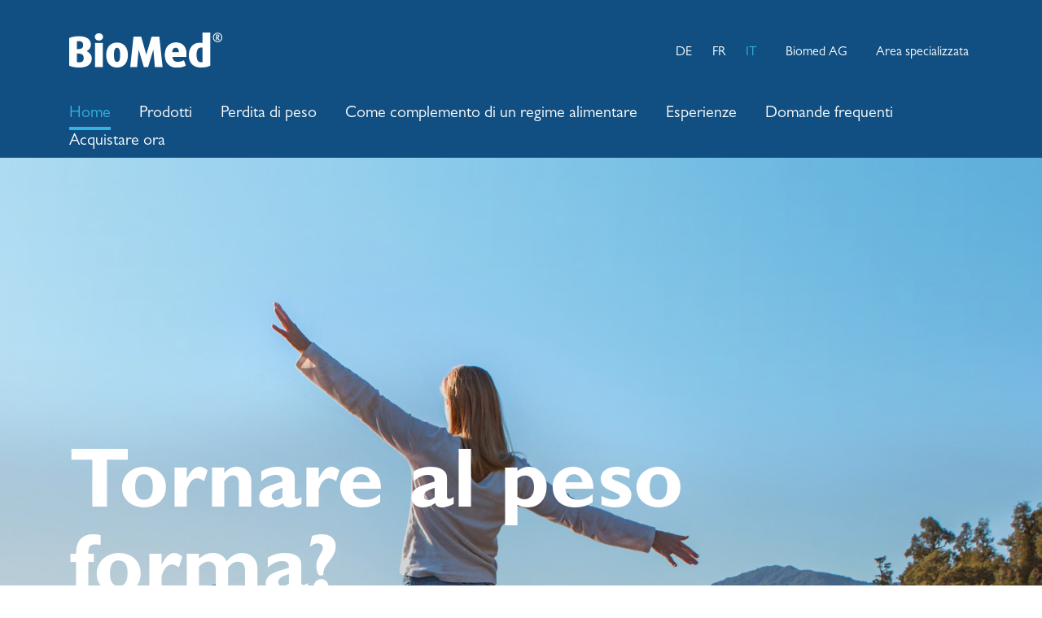

--- FILE ---
content_type: text/html; charset=utf-8
request_url: https://www.natuerlichabnehmen.ch/it/
body_size: 5926
content:
<!DOCTYPE html>
<html lang="it">
<head>
    <meta http-equiv="X-UA-Compatible" content="IE=edge">
    <meta charset="utf-8">
    <meta name="viewport" content="width=device-width, initial-scale=1, shrink-to-fit=no, maximum-scale=1.0, minimum-scale=1.0, user-scalable=no">
    <meta name="description" content="Scoprite i prodotti Biomed per il controllo del peso!">
    <meta name="facebook-domain-verification" content="fnwus5tjmyq3dzexnakzysbfzly0ko" />
    <title>Tornare al peso forma? - Biomed</title>
    <!--Env: Production-->
    <link rel="canonical" href="https://www.natuerlichabnehmen.ch/it" />
    <link rel="alternate" hreflang="de-ch" href="https://www.natuerlichabnehmen.ch/de/" />
    <link rel="alternate" hreflang="fr-ch" href="https://www.natuerlichabnehmen.ch/fr/" />
    <link rel="alternate" hreflang="it-ch" href="https://www.natuerlichabnehmen.ch/it/" />

    <link rel="icon" type="image/png" href="/favicon-96x96.png" sizes="96x96" />
    <link rel="icon" type="image/svg+xml" href="/favicon.svg" />
    <link rel="shortcut icon" href="/favicon.ico" />
    <link rel="apple-touch-icon" sizes="180x180" href="/apple-touch-icon.png" />
    <link rel="manifest" href="/site.webmanifest" />

    <link href="https://fonts.googleapis.com/css2?family=Caveat:wght@400;700&display=swap" rel="stylesheet">
    <link type="text/css" rel="stylesheet" href="//fast.fonts.net/cssapi/6a91b76c-088a-4218-bae0-9393bea94730.css" />

    
    
        <link rel="stylesheet" href="/css/site.min.css?v=PcpbDwEbmNBkMrUSL1atgMJdLE3QhFubBNeNL0I1rRE" />
    

    
        <script type='text/javascript' src='https://edge.capturemedia.network/sess.js?lpid=5c92343ee515b1fb2ae8da93'></script>
        <script async src="https://www.googletagmanager.com/gtag/js?id=AW-964984332"></script>
        <script>
            window.dataLayer = window.dataLayer || [];
            function gtag() { dataLayer.push(arguments); }
            gtag('js', new Date());
            gtag('config', 'AW-964984332');

            (function (i, s, o, g, r, a, m) {
                i['GoogleAnalyticsObject'] = r; i[r] = i[r] || function () {
                    (i[r].q = i[r].q || []).push(arguments)
                }, i[r].l = 1 * new Date(); a = s.createElement(o),
                    m = s.getElementsByTagName(o)[0]; a.async = 1; a.src = g; m.parentNode.insertBefore(a, m)
            })(window, document, 'script', 'https://www.google-analytics.com/analytics.js', 'ga');

            ga('create', 'UA-34456101-1', 'auto');
            ga('send', 'pageview');

            (function (w, d, s, l, i) {
                w[l] = w[l] || []; w[l].push({
                    'gtm.start':
                        new Date().getTime(), event: 'gtm.js'
                }); var f = d.getElementsByTagName(s)[0],
                    j = d.createElement(s), dl = l != 'dataLayer' ? '&l=' + l : ''; j.async = true; j.src =
                        'https://www.googletagmanager.com/gtm.js?id=' + i + dl; f.parentNode.insertBefore(j, f);
            })(window, document, 'script', 'dataLayer', 'GTM-TWW9TM4');
        </script>
        <!-- Meta Pixel Code -->
        <script>
            !function(f,b,e,v,n,t,s)
            {if(f.fbq)return;n=f.fbq=function(){n.callMethod?
            n.callMethod.apply(n,arguments):n.queue.push(arguments)};
            if(!f._fbq)f._fbq=n;n.push=n;n.loaded=!0;n.version='2.0';
            n.queue=[];t=b.createElement(e);t.async=!0;
            t.src=v;s=b.getElementsByTagName(e)[0];
            s.parentNode.insertBefore(t,s)}(window, document,'script',
            'https://connect.facebook.net/en_US/fbevents.js');
            fbq('init', '5550808301697323');
            fbq('track', 'PageView');
        </script>
        <noscript>
            <img height="1" width="1" style="display:none"
                 src="https://www.facebook.com/tr?id=5550808301697323&ev=PageView&noscript=1" />
        </noscript>
        <!-- End Meta Pixel Code -->

    

    
</head>
<body>
    
        <noscript><iframe src="https://www.googletagmanager.com/ns.html?id=GTM-TWW9TM4" height="0" width="0" style="display:none;visibility:hidden"></iframe></noscript>
    
    <header id="header">
        <div class="fullwidth-wrapper">
            <div class="container">
                <div class="row">
                    <div class="col">
                        <div id="logo-wrapper">
                            <a href="/it/">
                                <img src="/img/biomed-logo-white.png" srcset="/img/biomed-logo-white.png 1x, /img/biomed-logo-white-2x.png 2x" width="188" alt="Biomed logo" />
                            </a>
                        </div>
                        <div class="hamburger-wrapper d-md-none">
                            <div class="hamburger"><span></span></div>
                        </div>
                        <div id="navi-wrapper">
                            <nav id="utilities">
                                <ul>
                                    <li><a class="" style="margin-right: 10px;" href="/de/">DE</a> <a class="" style="margin-right: 10px;" href="/fr/">FR</a> <a class="active" href="/it/">IT</a></li>
                                    <li><a href="https://www.biomed.ch/it/" target="_blank">Biomed AG</a></li>
                                    <li><a href="https://chalet.biomed.ch/fr/otc" target="_blank">Area specializzata</a></li>
                                </ul>
                            </nav>
                            <nav id="navi">
                                <ul class="level-1">
                                    <li class="active"><a href="/it/">Home</a></li>
                                    <li>
                                        <a href="/it/appcontrol">Prodotti</a>
                                        <ul class="level-2">
                                            <li><a href="/it/appcontrol">AppControl Biomed</a></li>
                                            <li><a href="/it/inshape">InShape Biomed</a></li>
                                        </ul>
                                    </li>
                                    <li><a href="/it/rund-ums-abnehmen">Perdita di peso</a></li>
                                    <li><a href="https://www.reduforte.ch" target="_blank" class="sample-link">Come complemento di un regime alimentare</a></li>
                                    <li><a class="sample-link" href="/it/erfahrungen">Esperienze</a></li>
                                    <li><a class="sample-link" href="/it/faq">Domande frequenti</a></li>
                                    <li><a class="sample-link" href="/it/shop">Acquistare ora</a></li>
                                </ul>
                            </nav>
                        </div>
                    </div>
                </div>
            </div>
        </div>
    </header>

    <section id="content">
        
<div class="fullwidth-wrapper">
    <div class="header-wrapper extended-width header-home">
        <div class="container" id="home-header-container">
            <div class="row">
                <div class="col">
                    <h1 class="home">
                        <strong>Tornare al peso forma?</strong><br/>Con un aiuto<br/>&#232; pi&#249; facile
                    </h1>
                </div>
            </div>
            <div class="row">
                <div class="col">
                    <div id="home-header-packs">
                        <img src="/img/home-header-inshape.png?v=2" alt="InSpahe Packs" />
                        <img src="/img/home-header-packshot.png" alt="Reduforte AppControl Packs" />
                    </div>                    
                </div>
            </div>
            <a id="home-header-link-types" href="#types" title="Welcher Genusstyp sind Sie?">
                <img src="/img/sticker-genusstyp-home-it.png" alt="Welcher Genusstyp sind Sie?" />
            </a>
        </div>
    </div>
</div>

<div class="container mt-3">
    <div class="row">
        <div class="col">
            <p>Dimagrire e mantenere il peso raggiunto non &#xE8; un&#x2019;impresa facile. Perci&#xF2; &#xE8; utile cercare il supporto necessario per il successo. Un primo passo consiste nello scoprire che tipo siete a tavola. Se siete consapevoli del vostro modo di mangiare, potrete adottare i provvedimenti pi&#xF9; adatti per aiutarvi.</p>
            <h2 id="types">Che tipo siete a tavola?</h2>
        </div>
    </div>
    <div class="row">
        <div class="col-12 col-md-4 offset-md-2 bg-lightgray">
            <div class="eater-type">
                <img src="/img/type-heisshungrige-it.png" alt="L&#x2019;affamato" />
                <p class="mb-0">
                    Vi piacciono le porzioni abbondanti e fate volentieri il bis? Oppure trasformate spesso un semplice spuntino in un altro pasto completo? <a class="blue" href="/it/appcontrol">Allora abbiamo qualcosa che vi aiuter&#xE0; a controllare il vostro appetito.</a>
                </p>
            </div>
            <div class="home-product">
                <div class="home-product-desc">
                    <h3>AppControl Biomed<sup>&#xAE;</sup></h3>
                    <p>Dona una sensazione di saziet&#xE0; e aiuta, cos&#xEC;, a ridurre l&#x2019;appetito.</p>
                </div>
                <img class="packshot" src="/img/home-appcontrol-it.png" alt="Basta con gli attacchi di fame e la voglia di snack" />
                <div class="product-disclaimer">Dispositivo medico</div>
                <ul class="home-product-links">
                    <li>
                        <a href="/it/appcontrol">Maggiori informazioni sul prodotto<span class="no-wrap">&nbsp;<i class="icon-right-thin"></i></span></a>
                    </li>
                    <li>
                        <a href="/it/shop">Vai allo shop<span class="no-wrap">&nbsp;<i class="icon-right-thin"></i></span></a>
                    </li>
                </ul>
            </div>
        </div>
        <div class="col-12 col-md-4 bg-lightgray">
            <div class="eater-type">
                <img src="/img/type-praktische-it.png" alt="Il tipo pratico" />
                <p class="mb-0">
                    Con gli impegni familiari, gli appuntamenti di lavoro o gli hobby l&#x2019;agenda si riempie velocemente. Non avete tempo di fare una pausa pranzo abbastanza lunga? Oppure volete risparmiare tempo durante la giornata? <a class="blue" href="/it/inshape">Allora abbiamo un modo pratico che vi fornir&#xE0; comunque i nutrienti principali, tenendo sotto controllo le calorie.</a>
                </p>
            </div>
            <div class="home-product">
                <div class="home-product-desc">
                    <h3>InShape Biomed<sup>&#xAE;</sup></h3>
                    <p>Sazia a lungo grazie alla proteina del latte. Solo ca. 200 kcal per porzione*.</p>
                </div>
                <img class="packshot" src="/img/home-inshape-it.png" alt="Dimagrire con gusto" />
                <div class="product-disclaimer">Sostituto del pasto per un&#x2019;alimentazione mirante al controllo del peso<br/><br/>*1 porzione = 30 g di polvere e 200 ml di latte scremato con l&#x2019;1,5% di grassi.</div>
                <ul class="home-product-links">
                    <li>
                        <a href="/it/inshape">Maggiori informazioni sul prodotto<span class="no-wrap">&nbsp;<i class="icon-right-thin"></i></span></a>
                    </li>
                    <li>
                        <a href="/it/shop">Vai allo shop<span class="no-wrap">&nbsp;<i class="icon-right-thin"></i></span></a>
                    </li>
                    <li>
                        <a href="/it/erfahrungen">Esperienze<span class="no-wrap">&nbsp;<i class="icon-right-thin"></i></span></a>
                    </li>
                </ul>
            </div>
        </div>
    </div>
</div>

<div class="fullwidth-wrapper">
    <div class="teaser-collage extended-width">
        <div class="teaser-collage-row">
            <div class="teaser teaser-stories">
                <a href="/it/erfahrungen">Esperienze <i class="icon-right-thin"></i></a>
            </div>
            <div class="teaser teaser-products">
                <a href="/it/appcontrol">Scoprite i prodotti Biomed per il controllo del peso <i class="icon-right-thin"></i></a>
            </div>
            <div class="teaser teaser-activities white-link">
                <a href="/it/rund-ums-abnehmen#activities">Attivit&#xE0; <i class="icon-right-thin"></i></a>
            </div>
            <div class="teaser teaser-empty-1 no-link"></div>
        </div>
        <div class="teaser-collage-row">
            <div class="teaser teaser-empty-2 no-link"></div>
            <div class="teaser teaser-loseweight white-link">
                <a href="/it/rund-ums-abnehmen">Tutto sulla perdita di peso <i class="icon-right-thin"></i></a>
            </div>
            <div class="teaser teaser-everyday white-link">
                <a href="/it/rund-ums-abnehmen#everyday">I prodotti Biomed per il vostro peso forma &#x2013; Consigli per tutti i giorni <i class="icon-right-thin"></i></a>
            </div>
            <div class="teaser teaser-shop">
                <a href="/it/shop">Ordinare ora <i class="icon-right-thin"></i></a>
            </div>
        </div>
    </div>
</div>


    </section>

    <footer id="footer">
        <div class="fullwidth-wrapper">
            <div class="container">
                <div class="row">
                    <div class="col-md-3 col-lg-6 order-3 order-md-1 mt-4 mt-md-0">
                        <a href="https://www.biomed.ch/it/" target="_blank" class="d-inline-block">
                            <img src="/img/biomed-logo-blue.jpg" width="188" alt="Biomed logo" />
                        </a>
                    </div>
                    <div id="footer-links" class="col-md-5 col-lg-3 order-1 order-md-2">
                        <a href="https://www.biomed.ch/it/impresa/#kontakt" target="_blank"><i class="icon-right-open"></i> <span>Contatto</span></a>
                        <a href="https://www.biomed.ch/Content/DS/Datenschutzerklaerung_it.pdf" target="_blank"><i class="icon-right-open"></i> <span>Dichiarazione concernente la protezione dei dati</span></a>
                        <a href="https://www.biomed.ch/Content/NB/Nutzungsbedingungen_it.pdf" target="_blank"><i class="icon-right-open"></i> <span>Condizioni d&#x2019;uso</span></a>
                        <a href="https://www.instagram.com/natuerlichabnehmen.ch/" target="_blank"><i class="icon-instagram big-icon"></i></a>
                        <a href="https://www.facebook.com/natuerlichabnehmench" target="_blank"><i class="icon-facebook-squared big-icon"></i></a>
                    </div>
                    <div id="footer-contact" class="col-md-4 col-lg-3 order-2 order-md-3 mt-4 mt-md-0">
                        <strong>Biomed AG</strong>
                        <br />
                        &#220;berlandstrasse 199
                        <br />
                        8600 D&#252;bendorf
                        <br />
                        T +41 44 802 16 16
                        <br />
                        F +41 44 802 16 00
                    </div>
                </div>
            </div>
            <div id="footer-copyriight">
                <div class="container">
                    <div class="row">
                        <div class="col">
                            Copyright &ndash; Biomed AG, 8600 D&#252;bendorf &copy; Biomed AG. Last updated: 19.05.2025.
                        </div>
                    </div>
                </div>
            </div>
        </div>
    </footer>

    <div class="dimmer"></div>

    <div class="confirm-external-url-overlay" id="confirm-external-url-overlay">
        <div class="confirm-external-url-content">
            <strong>Richiamiamo la vostra attenzione sul fatto che state abbandonando il sito web www.natuerlichabnahme.ch di Biomed AG.</strong><br/><br/>Biomed AG non ha alcuna influenza sul design e sul contenuto delle pagine collegate. Pertanto, decliniamo espressamente ogni responsabilità per il loro contenuto.
            <div class="confirm-external-url-buttons">
                <button class="confirm-external-url-button" id="confirm-external-url-cancel">Annullare</button>
                <button class="confirm-external-url-button confirm-external-url-button--blue" id="confirm-external-url-ok">OK</button>
            </div>
        </div>
    </div>

    
        <!-- Adform Tracking Code BEGIN -->
        <script type="text/javascript">
            window._adftrack = Array.isArray(window._adftrack) ? window._adftrack : (window._adftrack ? [window._adftrack] : []);
            window._adftrack.push({
                pm: 1746009
            });
            (function () { var s = document.createElement('script'); s.type = 'text/javascript'; s.async = true; s.src = 'https://track.adform.net/serving/scripts/trackpoint/async/'; var x = document.getElementsByTagName('script')[0]; x.parentNode.insertBefore(s, x); })();

        </script>
        <noscript>
            <p style="margin:0;padding:0;border:0;">
                <img src="https://track.adform.net/Serving/TrackPoint/?pm=1746009" width="1" height="1" alt="" />
            </p>
        </noscript>
        <!-- Adform Tracking Code END -->
    

    
    
        <script src="/js/site.min.js?v=Dpi98yF9YfLCN3PlcZrvc3EGc3NpQtKUlwPcwFjJNlw"></script>
    
    
    <script src="/js/home.js?v=V6nGtmuT5blGbtmmm8lMEAJHealQIbg0_aAEwkPPFDk"></script>


</body>
</html>


--- FILE ---
content_type: text/css; charset=utf-8
request_url: https://fast.fonts.net/cssapi/6a91b76c-088a-4218-bae0-9393bea94730.css
body_size: 537
content:
@import url(/t/1.css?apiType=css&projectid=6a91b76c-088a-4218-bae0-9393bea94730);
@font-face{
font-family:"Gill Sans MT W03 Book";
src:url("/dv2/14/34ed668f-4c78-4335-9441-0e04545d63ab.woff2?[base64]&projectId=6a91b76c-088a-4218-bae0-9393bea94730") format("woff2"),url("/dv2/3/274847bc-f30e-4d37-aae9-bf74dba7652d.woff?[base64]&projectId=6a91b76c-088a-4218-bae0-9393bea94730") format("woff");
}
@font-face{
font-family:"Gill Sans MT W03 Book Italic";
src:url("/dv2/14/2bb32823-fe49-4708-a741-008f9ab35339.woff2?[base64]&projectId=6a91b76c-088a-4218-bae0-9393bea94730") format("woff2"),url("/dv2/3/ba3e9416-e868-49f3-a4ac-da683f62708d.woff?[base64]&projectId=6a91b76c-088a-4218-bae0-9393bea94730") format("woff");
}
@font-face{
font-family:"Gill Sans MT W03 Bold";
src:url("/dv2/14/ce313731-95e0-4eaa-ac9f-360d0abf6ee1.woff2?[base64]&projectId=6a91b76c-088a-4218-bae0-9393bea94730") format("woff2"),url("/dv2/3/ec82dedf-5cbb-4fef-a9e6-87c80fc3652a.woff?[base64]&projectId=6a91b76c-088a-4218-bae0-9393bea94730") format("woff");
}


--- FILE ---
content_type: application/javascript
request_url: https://www.natuerlichabnehmen.ch/js/home.js?v=V6nGtmuT5blGbtmmm8lMEAJHealQIbg0_aAEwkPPFDk
body_size: 712
content:
$(function () {

    //#region Make Eater Type Boxes same size
    var onWindowResize = function () {
        var windowWidth = window.innerWidth || $(window).width();

        // eater type boxes
        var boxes = $('.eater-type');
        boxes.css('height', 'auto');
        if (windowWidth > 767) {
            var maxHeightBoxes = Math.max.apply(null, boxes.map(function () {
                return $(this).height();
            }).get());
            boxes.height(maxHeightBoxes);
        }

        //product desc boxes
        var boxesProductDesc = $('.home-product-desc');
        boxesProductDesc.css('height', 'auto');
        if (windowWidth > 767) {
            var maxHeightBoxesProductDesc = Math.max.apply(null, boxesProductDesc.map(function () {
                return $(this).height();
            }).get());
            boxesProductDesc.height(maxHeightBoxesProductDesc);
        }
    };

    var timeout = null;
    $(window).on('resize', function () {
        if (timeout) clearTimeout(timeout);
        timeout = window.setTimeout(onWindowResize, 200);
    });

    onWindowResize();

    // after all iamges are loaded, we trigger the resize again
    function imageLoaded() {
        // function to invoke for loaded image
        // decrement the counter
        counter--;
        if (counter === 0) {
            // counter is 0 which means the last
            //    one loaded, so do something else
            onWindowResize();
        }
    }
    var images = $('img');
    var counter = images.length;  // initialize the counter

    images.each(function () {
        if (this.complete) {
            imageLoaded.call(this);
        } else {
            $(this).one('load', imageLoaded);
        }
    });
    //#endregion

    //#region Make whole teaser clickable
    $('.teaser:not(.no-link)').on('click', function () {
        $(this).find('a')[0].click();
    });
    $('.teaser a').on('click', function (ev) {
        ev.stopPropagation();
    });
    //#endregion


});